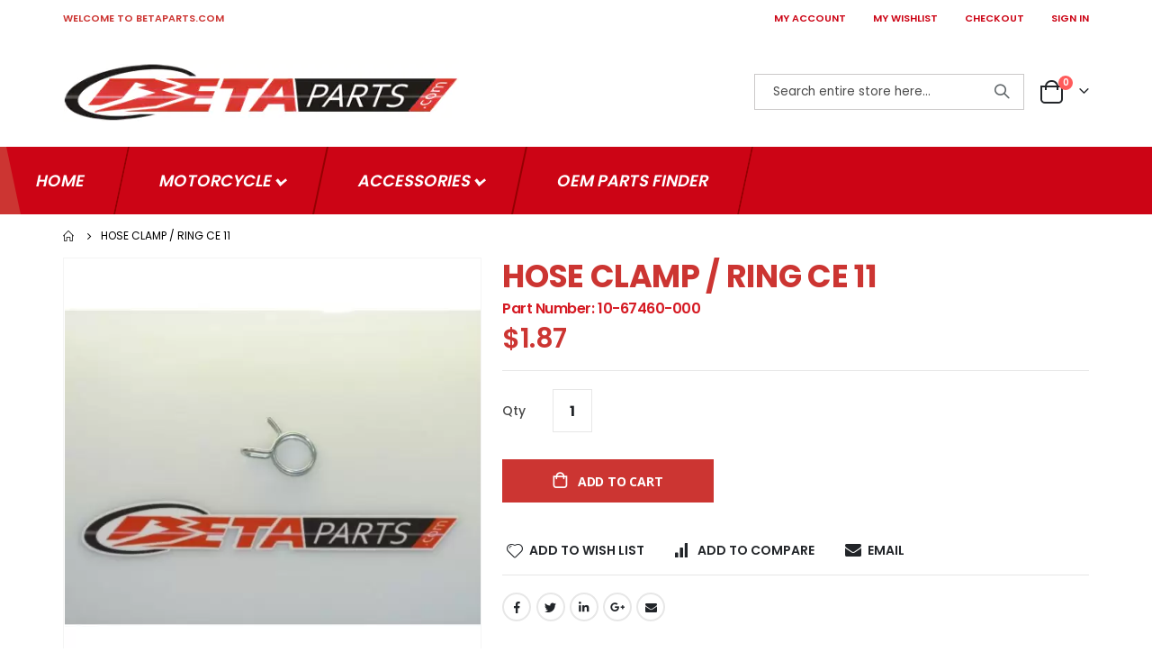

--- FILE ---
content_type: text/html; charset=UTF-8
request_url: https://betaparts.com/beta-hose-clamp-ring-ce-11-10-67460-000.html
body_size: 15936
content:
<!doctype html>
<html lang="en">
    <head prefix="og: http://ogp.me/ns# fb: http://ogp.me/ns/fb# product: http://ogp.me/ns/product#">
        <script>
    var BASE_URL = 'https\u003A\u002F\u002Fbetaparts.com\u002F';
    var require = {
        'baseUrl': 'https\u003A\u002F\u002Fbetaparts.com\u002Fstatic\u002Ffrontend\u002FSmartwave\u002Fporto\u002Fen_US'
    };</script>        <meta charset="utf-8"/>
<meta name="title" content="10-67460-000 HOSE CLAMP / RING CE 11"/>
<meta name="description" content="10-67460-000 HOSE CLAMP / RING CE 11"/>
<meta name="keywords" content="10-67460-000 HOSE CLAMP / RING CE 11"/>
<meta name="robots" content="INDEX,FOLLOW"/>
<meta name="viewport" content="width=device-width, initial-scale=1, maximum-scale=1.0, user-scalable=no"/>
<meta name="format-detection" content="telephone=no"/>
<title>10-67460-000 HOSE CLAMP / RING CE 11</title>
<link  rel="stylesheet" type="text/css"  media="all" href="https://betaparts.com/static/frontend/Smartwave/porto/en_US/mage/calendar.min.css" />
<link  rel="stylesheet" type="text/css"  media="all" href="https://betaparts.com/static/frontend/Smartwave/porto/en_US/BoostMyShop_AvailabilityStatus/css/style.min.css" />
<link  rel="stylesheet" type="text/css"  media="all" href="https://betaparts.com/static/frontend/Smartwave/porto/en_US/css/styles-m.min.css" />
<link  rel="stylesheet" type="text/css"  media="all" href="https://betaparts.com/static/frontend/Smartwave/porto/en_US/owl.carousel/assets/owl.carousel.min.css" />
<link  rel="stylesheet" type="text/css"  media="all" href="https://betaparts.com/static/frontend/Smartwave/porto/en_US/icon-fonts/css/porto-icons-codes.min.css" />
<link  rel="stylesheet" type="text/css"  media="all" href="https://betaparts.com/static/frontend/Smartwave/porto/en_US/simple-line-icons/css/simple-line-icons.min.css" />
<link  rel="stylesheet" type="text/css"  media="all" href="https://betaparts.com/static/frontend/Smartwave/porto/en_US/icon-fonts/css/animation.min.css" />
<link  rel="stylesheet" type="text/css"  media="all" href="https://betaparts.com/static/frontend/Smartwave/porto/en_US/font-awesome/css/font-awesome.min.css" />
<link  rel="stylesheet" type="text/css"  media="all" href="https://betaparts.com/static/frontend/Smartwave/porto/en_US/css/neocustom.min.css" />
<link  rel="stylesheet" type="text/css"  media="all" href="https://betaparts.com/static/frontend/Smartwave/porto/en_US/Betapart_Common/css/common.min.css" />
<link  rel="stylesheet" type="text/css"  media="all" href="https://betaparts.com/static/frontend/Smartwave/porto/en_US/Codedecorator_Password/css/password.min.css" />
<link  rel="stylesheet" type="text/css"  media="all" href="https://betaparts.com/static/frontend/Smartwave/porto/en_US/Mageplaza_Core/css/owl.carousel.min.css" />
<link  rel="stylesheet" type="text/css"  media="all" href="https://betaparts.com/static/frontend/Smartwave/porto/en_US/Mageplaza_Core/css/owl.theme.min.css" />
<link  rel="stylesheet" type="text/css"  media="all" href="https://betaparts.com/static/frontend/Smartwave/porto/en_US/Mageplaza_BannerSlider/css/animate.min.css" />
<link  rel="stylesheet" type="text/css"  media="all" href="https://betaparts.com/static/frontend/Smartwave/porto/en_US/Mageplaza_BannerSlider/css/style.min.css" />
<link  rel="stylesheet" type="text/css"  media="all" href="https://betaparts.com/static/frontend/Smartwave/porto/en_US/Meetanshi_Mobilelogin/css/intlTelInput.min.css" />
<link  rel="stylesheet" type="text/css"  media="all" href="https://betaparts.com/static/frontend/Smartwave/porto/en_US/Rootways_Megamenu/css/rootmenu.min.css" />
<link  rel="stylesheet" type="text/css"  media="all" href="https://betaparts.com/static/frontend/Smartwave/porto/en_US/mage/gallery/gallery.min.css" />
<link  rel="stylesheet" type="text/css"  media="screen and (min-width: 768px)" href="https://betaparts.com/static/frontend/Smartwave/porto/en_US/css/styles-l.min.css" />
<link  rel="stylesheet" type="text/css"  media="print" href="https://betaparts.com/static/frontend/Smartwave/porto/en_US/css/print.min.css" />
<script  type="text/javascript"  src="https://betaparts.com/static/frontend/Smartwave/porto/en_US/requirejs/require.min.js"></script>
<script  type="text/javascript"  src="https://betaparts.com/static/frontend/Smartwave/porto/en_US/requirejs-min-resolver.min.js"></script>
<script  type="text/javascript"  src="https://betaparts.com/static/frontend/Smartwave/porto/en_US/mage/requirejs/mixins.min.js"></script>
<script  type="text/javascript"  src="https://betaparts.com/static/frontend/Smartwave/porto/en_US/requirejs-config.min.js"></script>
<script  type="text/javascript"  src="https://betaparts.com/static/frontend/Smartwave/porto/en_US/js/neocustom.min.js"></script>
<script  type="text/javascript"  src="https://betaparts.com/static/frontend/Smartwave/porto/en_US/Codedecorator_Password/js/password.min.js"></script>
<script  type="text/javascript"  src="https://betaparts.com/static/frontend/Smartwave/porto/en_US/Rootways_Megamenu/js/rootmenu.min.js"></script>
<link  rel="stylesheet" type="text/css" href="//fonts.googleapis.com/css?family=Shadows+Into+Light" />
<link  rel="icon" type="image/x-icon" href="https://betaparts.com/media/favicon/default/favicon.ico" />
<link  rel="shortcut icon" type="image/x-icon" href="https://betaparts.com/media/favicon/default/favicon.ico" />
<!-- Google Tag Manager -->
<script>(function(w,d,s,l,i){w[l]=w[l]||[];w[l].push({'gtm.start':
new Date().getTime(),event:'gtm.js'});var f=d.getElementsByTagName(s)[0],
j=d.createElement(s),dl=l!='dataLayer'?'&l='+l:'';j.async=true;j.src=
'https://www.googletagmanager.com/gtm.js?id='+i+dl;f.parentNode.insertBefore(j,f);
})(window,document,'script','dataLayer','GTM-5R7VNMC');</script>
<!-- End Google Tag Manager -->	        <link rel="stylesheet" href='//fonts.googleapis.com/css?family=Poppins%3A300%2C300italic%2C400%2C400italic%2C600%2C600italic%2C700%2C700italic%2C800%2C800italic' type='text/css' />
<link href="//fonts.googleapis.com/css?family=Oswald:300,400,500,600,700" rel="stylesheet">
<link href="//fonts.googleapis.com/css?family=Poppins:200,300,400,500,600,700,800" rel="stylesheet">
<link rel="stylesheet" href="//fonts.googleapis.com/css?family=Open+Sans%3A300%2C300italic%2C400%2C400italic%2C600%2C600italic%2C700%2C700italic%2C800%2C800italic&amp;v1&amp;subset=latin%2Clatin-ext" type="text/css" media="screen"/>
    <link rel="stylesheet" type="text/css" media="all" href="https://betaparts.com/media/porto/web/bootstrap/css/bootstrap.min.css">
    <link rel="stylesheet" type="text/css" media="all" href="https://betaparts.com/media/porto/web/css/animate.css">
<link rel="stylesheet" type="text/css" media="all" href="https://betaparts.com/media/porto/web/css/header/type1.css">
<link rel="stylesheet" type="text/css" media="all" href="https://betaparts.com/media/porto/web/css/custom.css">
<link rel="stylesheet" type="text/css" media="all" href="https://betaparts.com/media/porto/configed_css/design_english.css">
<link rel="stylesheet" type="text/css" media="all" href="https://betaparts.com/media/porto/configed_css/settings_english.css">
<script type="text/javascript">
var redirect_cart = false;
var porto_config = {
    paths: {
        'parallax': 'js/jquery.parallax.min',
        'owlcarousel': 'owl.carousel/owl.carousel',
        'floatelement': 'js/jquery.floatelement'
    },
    shim: {
        'owlcarousel': {
          deps: ['jquery']
        },
        'owlcarousel_thumbs': {
          deps: ['jquery','owlcarousel']
        },
        'floatelement': {
          deps: ['jquery']
        }
    }
};

require.config(porto_config);
</script>
<script type="text/javascript">
require([
    'jquery'
], function ($) {
    var scrolled = false;
    $(window).scroll(function(){
        if($(window).width()>=992){
            if(160<$(window).scrollTop() && !scrolled){
                $('.page-header:not(.sticky-header)').css("height",$('.page-header:not(.sticky-header)').height()+'px');
                $('.page-header').addClass("sticky-header");
                scrolled = true;
                if($(".page-header").hasClass("type1") || $(".page-header").hasClass("type2") || $(".page-header").hasClass("type6")) {
                  $('.page-header .minicart-wrapper').after('<div class="minicart-place hide"></div>');
                  // var minicart = $('.page-header .minicart-wrapper').detach();
                  // $('.page-header .navigation').append(minicart);

                                  }
                            }126
            if(160>=$(window).scrollTop() && scrolled){
                $('.page-header.sticky-header').css("height",'auto');
                $('.page-header').removeClass("sticky-header");
                scrolled = false;
                if($(".page-header").hasClass("type1") || $(".page-header").hasClass("type2") || $(".page-header").hasClass("type6")) {
                  var minicart;
                  // minicart = $('.page-header .navigation .minicart-wrapper').detach();
                  // $('.minicart-place').after(minicart);
                  // $('.minicart-place').remove();
                  $('.page-header .minicart-wrapper-moved').addClass("minicart-wrapper").removeClass("minicart-wrapper-moved").removeClass("hide");

                                  }
            }
        }
        if($('body').hasClass('mobile-sticky')) {
            if($(window).width()<=991){
                if(130<$(window).scrollTop() && !scrolled){
                  $('.page-header:not(.sticky-header)').css("height",$('.page-header:not(.sticky-header)').height()+'px');
                  $('.page-header').addClass("sticky-header");
                  scrolled = true;
                }
                if(130>=$(window).scrollTop() && scrolled){
                  $('.page-header.sticky-header').css("height",'auto');
                  $('.page-header').removeClass("sticky-header");
                  scrolled = false;
                }
            }
        }
    });
    $(window).resize(function(){
      var b_w = $(window).width();
      if(b_w <= 991){
        if($('.page-header .navigation .minicart-wrapper').length > 0) {
          var minicart;
          // minicart = $('.page-header .navigation .minicart-wrapper').detach();
          // $('.minicart-place').after(minicart);
          // $('.minicart-place').remove();
          $('.page-header .minicart-wrapper-moved').addClass("minicart-wrapper").removeClass("minicart-wrapper-moved").removeClass("hide");
        }
      }
    });
});
</script>
<link rel="stylesheet" type="text/css" media="all" href="https://betaparts.com/media/rootways/megamenu/menu_english.css"><!-- BEGIN GOOGLE ANALYTICS CODE -->
<script type="text/x-magento-init">
{
    "*": {
        "Magento_GoogleAnalytics/js/google-analytics": {
            "isCookieRestrictionModeEnabled": 0,
            "currentWebsite": 1,
            "cookieName": "user_allowed_save_cookie",
            "ordersTrackingData": [],
            "pageTrackingData": {"optPageUrl":"","isAnonymizedIpActive":false,"accountId":"G-6SRN9WE62B"}        }
    }
}
</script>
<!-- END GOOGLE ANALYTICS CODE -->
    <script type="text/x-magento-init">
        {
            "*": {
                "Magento_PageCache/js/form-key-provider": {}
            }
        }
    </script>

<!--Custom Style-->

<meta property="og:type" content="product" />
<meta property="og:title"
      content="HOSE&#x20;CLAMP&#x20;&#x2F;&#x20;RING&#x20;CE&#x20;11" />
<meta property="og:image"
      content="https://betaparts.com/media/catalog/product/cache/17b6866e601c9c91683efd07c1ca0f68/1/0/10-67460-000.jpg" />
<meta property="og:description"
      content="" />
<meta property="og:url" content="https://betaparts.com/beta-hose-clamp-ring-ce-11-10-67460-000.html" />
    <meta property="product:price:amount" content="1.87"/>
    <meta property="product:price:currency"
      content="USD"/>
    </head>
    <body data-container="body"
          data-mage-init='{"loaderAjax": {}, "loader": { "icon": "https://betaparts.com/static/frontend/Smartwave/porto/en_US/images/loader-2.gif"}}'
        id="html-body" itemtype="http://schema.org/Product" itemscope="itemscope" class="catalog-product-view product-beta-hose-clamp-ring-ce-11-10-67460-000 layout-fullwidth wide mobile-sticky page-layout-1column">
        
<script type="text/x-magento-init">
    {
        "*": {
            "Magento_PageBuilder/js/widget-initializer": {
                "config": {"[data-content-type=\"slider\"][data-appearance=\"default\"]":{"Magento_PageBuilder\/js\/content-type\/slider\/appearance\/default\/widget":false},"[data-content-type=\"map\"]":{"Magento_PageBuilder\/js\/content-type\/map\/appearance\/default\/widget":false},"[data-content-type=\"row\"]":{"Magento_PageBuilder\/js\/content-type\/row\/appearance\/default\/widget":false},"[data-content-type=\"tabs\"]":{"Magento_PageBuilder\/js\/content-type\/tabs\/appearance\/default\/widget":false},"[data-content-type=\"slide\"]":{"Magento_PageBuilder\/js\/content-type\/slide\/appearance\/default\/widget":{"buttonSelector":".pagebuilder-slide-button","showOverlay":"hover","dataRole":"slide"}},"[data-content-type=\"banner\"]":{"Magento_PageBuilder\/js\/content-type\/banner\/appearance\/default\/widget":{"buttonSelector":".pagebuilder-banner-button","showOverlay":"hover","dataRole":"banner"}},"[data-content-type=\"buttons\"]":{"Magento_PageBuilder\/js\/content-type\/buttons\/appearance\/inline\/widget":false},"[data-content-type=\"products\"][data-appearance=\"carousel\"]":{"Magento_PageBuilder\/js\/content-type\/products\/appearance\/carousel\/widget":false}},
                "breakpoints": {"desktop":{"label":"Desktop","stage":true,"default":true,"class":"desktop-switcher","icon":"Magento_PageBuilder::css\/images\/switcher\/switcher-desktop.svg","conditions":{"min-width":"1024px"},"options":{"products":{"default":{"slidesToShow":"5"}}}},"tablet":{"conditions":{"max-width":"1024px","min-width":"768px"},"options":{"products":{"default":{"slidesToShow":"4"},"continuous":{"slidesToShow":"3"}}}},"mobile":{"label":"Mobile","stage":true,"class":"mobile-switcher","icon":"Magento_PageBuilder::css\/images\/switcher\/switcher-mobile.svg","media":"only screen and (max-width: 768px)","conditions":{"max-width":"768px","min-width":"640px"},"options":{"products":{"default":{"slidesToShow":"3"}}}},"mobile-small":{"conditions":{"max-width":"640px"},"options":{"products":{"default":{"slidesToShow":"2"},"continuous":{"slidesToShow":"1"}}}}}            }
        }
    }
</script>

<div class="cookie-status-message" id="cookie-status">
    The store will not work correctly in the case when cookies are disabled.</div>
<script type="text/x-magento-init">
    {
        "*": {
            "cookieStatus": {}
        }
    }
</script>

<script type="text/x-magento-init">
    {
        "*": {
            "mage/cookies": {
                "expires": null,
                "path": "\u002F",
                "domain": ".betaparts.com",
                "secure": false,
                "lifetime": "86400"
            }
        }
    }
</script>
    <noscript>
        <div class="message global noscript">
            <div class="content">
                <p>
                    <strong>JavaScript seems to be disabled in your browser.</strong>
                    <span>
                        For the best experience on our site, be sure to turn on Javascript in your browser.                    </span>
                </p>
            </div>
        </div>
    </noscript>

<script>
    window.cookiesConfig = window.cookiesConfig || {};
    window.cookiesConfig.secure = true;
</script><script>    require.config({
        map: {
            '*': {
                wysiwygAdapter: 'mage/adminhtml/wysiwyg/tiny_mce/tinymce4Adapter'
            }
        }
    });</script><script>
    require.config({
        paths: {
            googleMaps: 'https\u003A\u002F\u002Fmaps.googleapis.com\u002Fmaps\u002Fapi\u002Fjs\u003Fv\u003D3\u0026key\u003D'
        },
        config: {
            'Magento_PageBuilder/js/utils/map': {
                style: ''
            },
            'Magento_PageBuilder/js/content-type/map/preview': {
                apiKey: '',
                apiKeyErrorMessage: 'You\u0020must\u0020provide\u0020a\u0020valid\u0020\u003Ca\u0020href\u003D\u0027https\u003A\u002F\u002Fbetaparts.com\u002Fadminhtml\u002Fsystem_config\u002Fedit\u002Fsection\u002Fcms\u002F\u0023cms_pagebuilder\u0027\u0020target\u003D\u0027_blank\u0027\u003EGoogle\u0020Maps\u0020API\u0020key\u003C\u002Fa\u003E\u0020to\u0020use\u0020a\u0020map.'
            },
            'Magento_PageBuilder/js/form/element/map': {
                apiKey: '',
                apiKeyErrorMessage: 'You\u0020must\u0020provide\u0020a\u0020valid\u0020\u003Ca\u0020href\u003D\u0027https\u003A\u002F\u002Fbetaparts.com\u002Fadminhtml\u002Fsystem_config\u002Fedit\u002Fsection\u002Fcms\u002F\u0023cms_pagebuilder\u0027\u0020target\u003D\u0027_blank\u0027\u003EGoogle\u0020Maps\u0020API\u0020key\u003C\u002Fa\u003E\u0020to\u0020use\u0020a\u0020map.'
            },
        }
    });
</script>

<script>
    require.config({
        shim: {
            'Magento_PageBuilder/js/utils/map': {
                deps: ['googleMaps']
            }
        }
    });
</script>
<script type="text/javascript">
    require([
        'jquery'
    ], function ($) {
        $(document).ready(function () {
            if (!($("body").hasClass("product-type-default") || $("body").hasClass("product-type-carousel") || $("body").hasClass("product-type-fullwidth") || $("body").hasClass("product-type-grid") || $("body").hasClass("product-type-sticky-right") || $("body").hasClass("product-type-wide-grid"))) {
                                                            }
                        $(".box-tocart .actions").after('<div class="moved-add-to-links"></div>');
            $(".product-social-links > .product-addto-links").appendTo(".moved-add-to-links");
            $(".product-social-links > .action.mailto").appendTo(".product-addto-links");
                    });
    });
</script>
<div class="page-wrapper">    <header class="page-header type1">
                            <div class="main-panel-top">
                <div class="container">
                    <div class="main-panel-inner">
                        <div class="panel wrapper">
                            <div class="header-left">
                                <div class="panel header">
                                                                                                            <div class="welcome-to-betaparts">
                                        WELCOME TO BETAPARTS.COM                                    </div>
                                </div>
                            </div>
                            <div class="header-right">
                                <div class="panel header show-icon-tablet">
                                    <div class="top-links-icon">
                                        <a href="javascript:;">Links</a>
                                    </div>
                                    
                                    <div class="header-custom-menu">
                                        <span>
                                            <a href="https://betaparts.com/customer/account"
                                               class="My Account">MY ACCOUNT</a>
                                        </span>
                                    </div>
                                    <div class="header-custom-menu">
                                        <span>
                                            <a href="https://betaparts.com/wishlist">
                                                MY WISHLIST                                            </a>
                                        </span>
                                    </div>
                                    <div class="header-custom-menu">
                                        <span>
                                            <a href="https://betaparts.com/checkout">
                                                CHECKOUT                                            </a>
                                        </span>
                                    </div>
                                                                            <div class="header-custom-menu">
                                            <span>
                                                <a href="https://betaparts.com/customer/account/login">
                                                    SIGN IN                                                </a>
                                            </span>
                                        </div>
                                    

                                </div>
                                                            </div>
                        </div>
                    </div>
                </div>
            </div>
            <div class="header-main">
                <div class="header content header-row">
                    <div class="header-left">
                        <span data-action="toggle-nav"
                              class="action nav-toggle"><span>Toggle Nav</span></span>
                            <a class="logo" href="https://betaparts.com/" title="betaparts.com">
        
<picture>
            <source type="image/webp" srcset="https://betaparts.com/media/logo/stores/1/logo_1_.webp">
        <source type="image/png" srcset="https://betaparts.com/media/logo/stores/1/logo_1_.png">
    <img src="https://betaparts.com/media/logo/stores/1/logo_1_.png"
             alt="betaparts.com"
         loading="lazy" /></picture>
</a>


                    </div>
                    <!-- <div class="shipping-images">
                        <img src="media/wysiwyg/flatratelogo.png" alt="" />
                    </div>  -->
                    <div class="header-center">
                        <div class="search-area show-icon-tablet">
                            <a href="javascript:void(0);" class="search-toggle-icon"><span><i
                                            class="porto-icon-magnifier"></i></span></a>
                            <div class="block block-search">
    <div class="block block-content">
        <form class="form minisearch" id="search_mini_form" action="https://betaparts.com/catalogsearch/result/" method="get">
            <div class="field search">
                <div class="control">
                    <input id="search"
                         
                           type="text"
                           name="q"
                           value=""
                           placeholder="Search entire store here..."
                           class="input-text"
                           maxlength="128"
                           role="combobox"
                           aria-haspopup="false"
                           aria-autocomplete="both"
                           aria-expanded="false"
                           autocomplete="off"/>
                    <div id="search_autocomplete" class="search-autocomplete"></div>
                    <div class="nested">
    <a class="action advanced" href="https://betaparts.com/catalogsearch/advanced/" data-action="advanced-search">
        Advanced Search    </a>
</div>
        <script src="https://betaparts.com/media/mageplaza/search/english_0.js"></script>
    <script type="text/javascript">
    require([
        'jquery',
        'Magento_Catalog/js/price-utils',
        'mpDevbridgeAutocomplete'
    ], function ($, priceUtils) {
        "use strict";

        var baseUrl = 'https://betaparts.com/',
            baseImageUrl = 'https://betaparts.com/media/catalog/product/',
            priceFormat = {"pattern":"$%s","precision":2,"requiredPrecision":2,"decimalSymbol":".","groupSymbol":",","groupLength":3,"integerRequired":false},
            displayInfo = ["price","image","sku","description"];

        var categorySelect = $('#mpsearch-category'),
            searchInput = $('#search');
        if (categorySelect.length) {
            categorySelect.on('change', function () {
                searchInput.focus();

                if ($(this).val() === 0) {
                    $(this).removeAttr('name');
                } else {
                    $(this).attr('name', 'cat');
                }
            });
        }
        searchInput.devbridgeAutocomplete({
            lookup: mageplazaSearchProducts,
            lookupLimit: 10,
            maxHeight: 2000,
            minChars: 3,
            lookupFilter: function (suggestion, query, queryLowerCase) {
                if(suggestion.value){
                    query = query.toLowerCase();
                    query = query.replace(/[^a-z0-9\s]/gi, '').replace(/[_\s]/g, '-');
                    if(suggestion.value.indexOf(query)!==-1){
                         return suggestion.value;
                    }
                }
            },
            onSelect: function (suggestion) {
                window.location.href = correctProductUrl(suggestion.u);
            },
            formatResult: function (suggestion, currentValue) {
                var html = '<a href="' + correctProductUrl(suggestion.u) + '">';
                if ($.inArray('image', displayInfo) !== -1) {
                    html += '<div class="suggestion-left"><img class="img-responsive" src="' + correctProductUrl(suggestion.i, true) + '" alt="" /></div>';
                }
                html += '<div class="suggestion-right">';
                html += '<div class="product-line product-name">' + suggestion.name + '</div>';
                if ($.inArray('price', displayInfo) !== -1) {
                    html += '<div class="product-line product-price">Price: ' + priceUtils.formatPrice(suggestion.p, priceFormat) + '</div>';
                }
                html += '</div></a>';

                return html;
            },
    		onSearchComplete: function (query, suggestion) {
    			$('.autocomplete-suggestions').append("<div id='view_all'><a href='javascript:void(0)' id='search-view-all'>View all >></a></div>");
    			$('#search-view-all').on('click', function(){
    			   $('#search_mini_form').submit();
               });
    		}
        });

        function correctProductUrl(urlKey, isImage) {
            if (urlKey.search('http') !== -1) {
                return urlKey;
            }

            return ((typeof isImage !== 'undefined') ? baseImageUrl : baseUrl) + urlKey;
        }
    });
    </script>
                </div>
            </div>
            <div class="actions">
                <button type="submit"
                        title="Search"
                        class="action search">
                    <span>Search</span>
                </button>
            </div>
        </form>
    </div>
</div>
                        </div>
                    </div>
                    <div class="header-right">
                        <div class="header-contact">
                            <div class="custom-block"></div>                            <!--                            <a href="-->
                            <!--"-->
                            <!--                               class="my-account m-l-xs mr-1 mr-lg-2" title="My Account"><i-->
                            <!--                                        class="porto-icon-user-2"></i></a>-->
                            <!--                            <a href="-->
                            <!--"-->
                            <!--                               class="wishlist mr-1 mr-lg-2 pr-lg-1" title="Wishlist"><i-->
                            <!--                                        class="porto-icon-wishlist-2 1111111"></i></a>-->
                        </div>
                        
<div data-block="minicart" class="minicart-wrapper cart-design-2">
    <a class="action showcart" href="https://betaparts.com/checkout/cart/"
       data-bind="scope: 'minicart_content'">
       <i class="minicart-icon porto-icon-shopping-cart"></i>
        <span class="text">Cart</span>
        <span class="counter qty empty"
              data-bind="css: { empty: !!getCartParam('summary_count') == false }, blockLoader: isLoading">
            <span class="counter-number">
            <!-- ko if: getCartParam('summary_count') --><!-- ko text: getCartParam('summary_count') --><!-- /ko --><!-- /ko -->
            <!-- ko ifnot: getCartParam('summary_count') -->0<!-- /ko -->
            </span>
            <span class="counter-label">
                <!-- ko i18n: 'items' --><!-- /ko -->
            </span>
        </span>
    </a>
            <div class="block block-minicart empty"
             data-role="dropdownDialog"
             data-mage-init='{"dropdownDialog":{
                "appendTo":"[data-block=minicart]",
                "triggerTarget":".showcart",
                "timeout": "2000",
                "closeOnMouseLeave": false,
                "closeOnEscape": true,
                "triggerClass":"active",
                "parentClass":"active",
                "buttons":[]}}'>
            <div id="minicart-content-wrapper" data-bind="scope: 'minicart_content'">
                <!-- ko template: getTemplate() --><!-- /ko -->
            </div>
        </div>
        <script>
        window.checkout = {"shoppingCartUrl":"https:\/\/betaparts.com\/checkout\/cart\/","checkoutUrl":"https:\/\/betaparts.com\/checkout\/","updateItemQtyUrl":"https:\/\/betaparts.com\/checkout\/sidebar\/updateItemQty\/","removeItemUrl":"https:\/\/betaparts.com\/checkout\/sidebar\/removeItem\/","imageTemplate":"Magento_Catalog\/product\/image_with_borders","baseUrl":"https:\/\/betaparts.com\/","minicartMaxItemsVisible":5,"websiteId":"1","maxItemsToDisplay":10,"storeId":"1","storeGroupId":"1","customerLoginUrl":"https:\/\/betaparts.com\/customer\/account\/login\/referer\/aHR0cHM6Ly9iZXRhcGFydHMuY29tL2JldGEtaG9zZS1jbGFtcC1yaW5nLWNlLTExLTEwLTY3NDYwLTAwMC5odG1s\/","isRedirectRequired":false,"autocomplete":"off","captcha":{"user_login":{"isCaseSensitive":true,"imageHeight":50,"imageSrc":"","refreshUrl":"https:\/\/betaparts.com\/captcha\/refresh\/","isRequired":false,"timestamp":1768744592}}};
    </script>
    <script type="text/x-magento-init">
    {
        "[data-block='minicart']": {
            "Magento_Ui/js/core/app": {"components":{"minicart_content":{"children":{"subtotal.container":{"children":{"subtotal":{"children":{"subtotal.totals":{"config":{"display_cart_subtotal_incl_tax":0,"display_cart_subtotal_excl_tax":1,"template":"Magento_Tax\/checkout\/minicart\/subtotal\/totals"},"children":{"subtotal.totals.msrp":{"component":"Magento_Msrp\/js\/view\/checkout\/minicart\/subtotal\/totals","config":{"displayArea":"minicart-subtotal-hidden","template":"Magento_Msrp\/checkout\/minicart\/subtotal\/totals"}}},"component":"Magento_Tax\/js\/view\/checkout\/minicart\/subtotal\/totals"}},"component":"uiComponent","config":{"template":"Magento_Checkout\/minicart\/subtotal"}}},"component":"uiComponent","config":{"displayArea":"subtotalContainer"}},"item.renderer":{"component":"Magento_Checkout\/js\/view\/cart-item-renderer","config":{"displayArea":"defaultRenderer","template":"Magento_Checkout\/minicart\/item\/default"},"children":{"item.image":{"component":"Magento_Catalog\/js\/view\/image","config":{"template":"Magento_Catalog\/product\/image","displayArea":"itemImage"}},"checkout.cart.item.price.sidebar":{"component":"uiComponent","config":{"template":"Magento_Checkout\/minicart\/item\/price","displayArea":"priceSidebar"}}}},"extra_info":{"component":"uiComponent","config":{"displayArea":"extraInfo"}},"promotion":{"component":"uiComponent","config":{"displayArea":"promotion"}}},"config":{"itemRenderer":{"default":"defaultRenderer","simple":"defaultRenderer","virtual":"defaultRenderer"},"template":"Magento_Checkout\/minicart\/content"},"component":"Magento_Checkout\/js\/view\/minicart"}},"types":[]}        },
        "*": {
            "Magento_Ui/js/block-loader": "https://betaparts.com/static/frontend/Smartwave/porto/en_US/images/loader-1.gif"
        }
    }
    </script>
</div>

<script type="text/javascript">

require([
    'jquery',
    'Magento_Customer/js/customer-data'
    ], function ($, customerData) {

    $(window).on("load", function (){
        var sections = ['cart'];
        //customerData.invalidate(sections);
        customerData.reload(sections, true);
    })
});
</script>
                    </div>
                </div>
            </div>
                <div class="sections nav-sections">
                <div class="section-items nav-sections-items"
             data-mage-init='{"tabs":{"openedState":"active"}}'>
                                            <div class="section-item-title nav-sections-item-title"
                     data-role="collapsible">
                    <a class="nav-sections-item-switch"
                       data-toggle="switch" href="#store.menu">
                        Menu                    </a>
                </div>
                <div class="section-item-content nav-sections-item-content"
                     id="store.menu"
                     data-role="content">
                                <div class="page-main">
            <span class="rw-navclose"></span>
        <nav class="rootmenu" data-action="navigation">
            <ul id="rw-menutop" class="mobile-sub rootmenu-list">
                                    <li><a  href="https://betaparts.com/" title="Home" ><span class="fa fa-home homeicon"></span><em>Home</em></a></li>
                                    <li class="nav-1 category-item">
                       <a class="has-sub-cat" href="https://betaparts.com/motorcycle.html">
                            Motorcycle                                                   </a>
                        <div class="megamenu fullmenu clearfix linksmenu"><div class=""><div class="root-col-1 clearfix"><div class="root-sub-col-12 clearfix"><ul class="root-col-4 clearfix level2-popup"><li class="nav-1-1 category-item"><a href=https://betaparts.com/motorcycle/2025-models.html><span class="cat-arrow"></span><span class="level2-name sub-cat-name">2025 Models</span></a></li><li class="nav-1-2 category-item"><a href=https://betaparts.com/motorcycle/2024-models.html><span class="cat-arrow"></span><span class="level2-name sub-cat-name">2024 Models</span></a></li><li class="nav-1-3 category-item"><a href=https://betaparts.com/motorcycle/2023-models.html><span class="cat-arrow"></span><span class="level2-name sub-cat-name">2023 Models</span></a></li><li class="nav-1-4 category-item"><a href=https://betaparts.com/motorcycle/2022-models.html><span class="cat-arrow"></span><span class="level2-name sub-cat-name">2022 Models</span></a></li></ul><ul class="root-col-4 clearfix level2-popup"><li class="nav-1-5 category-item"><a href=https://betaparts.com/motorcycle/2021-models.html><span class="cat-arrow"></span><span class="level2-name sub-cat-name">2021 Models</span></a></li><li class="nav-1-6 category-item"><a href=https://betaparts.com/motorcycle/2020-models.html><span class="cat-arrow"></span><span class="level2-name sub-cat-name">2020 Models</span></a></li><li class="nav-1-7 category-item"><a href=https://betaparts.com/motorcycle/2019-models.html><span class="cat-arrow"></span><span class="level2-name sub-cat-name">2019 Models</span></a></li><li class="nav-1-8 category-item"><a href=https://betaparts.com/motorcycle/2018-models.html><span class="cat-arrow"></span><span class="level2-name sub-cat-name">2018 Models</span></a></li></ul><ul class="root-col-4 clearfix level2-popup"><li class="nav-1-9 category-item"><a href=https://betaparts.com/motorcycle/2017-models.html><span class="cat-arrow"></span><span class="level2-name sub-cat-name">2017 Models</span></a></li><li class="nav-1-10 category-item"><a href=https://betaparts.com/motorcycle/2016-models.html><span class="cat-arrow"></span><span class="level2-name sub-cat-name">2016 Models</span></a></li><li class="nav-1-11 category-item"><a href=https://betaparts.com/motorcycle/2015-models.html><span class="cat-arrow"></span><span class="level2-name sub-cat-name">2015 Models</span></a></li><li class="nav-1-12 category-item"><a href=https://betaparts.com/motorcycle/2014-models.html><span class="cat-arrow"></span><span class="level2-name sub-cat-name">2014 Models</span></a></li></ul><ul class="root-col-4 clearfix level2-popup"><li class="nav-1-13 category-item"><a href=https://betaparts.com/motorcycle/2013-models.html><span class="cat-arrow"></span><span class="level2-name sub-cat-name">2013 Models</span></a></li><li class="nav-1-14 category-item"><a href=https://betaparts.com/motorcycle/2012-models.html><span class="cat-arrow"></span><span class="level2-name sub-cat-name">2012 Models</span></a></li><li class="nav-1-15 category-item"><a href=https://betaparts.com/motorcycle/2011-models.html><span class="cat-arrow"></span><span class="level2-name sub-cat-name">2011 Models</span></a></li><li class="nav-1-16 category-item"><a href=https://betaparts.com/motorcycle/2010-models.html><span class="cat-arrow"></span><span class="level2-name sub-cat-name">2010 Models</span></a></li></ul></div></div></div></div>                    </li>
                                                        <li class="nav-2 category-item">
                       <a class="has-sub-cat" href="https://betaparts.com/accessories.html">
                            Accessories                                                   </a>
                        <div class="megamenu fullmenu clearfix linksmenu"><div class=""><div class="root-col-1 clearfix"><div class="root-sub-col-12 clearfix"><ul class="root-col-4 clearfix level2-popup"><li class="nav-2-1 category-item"><a href=https://betaparts.com/accessories/apparel.html><span class="cat-arrow"></span><span class="level2-name sub-cat-name">Apparel</span></a></li><li class="nav-2-2 category-item"><a href=https://betaparts.com/accessories/2-stroke-rr.html><span class="cat-arrow"></span><span class="level2-name sub-cat-name">2-Stroke RR</span><span class="cat-arrow"></span></a><span class="rootmenu-click"><i class="rootmenu-arrow"></i></span><ul class="level3-popup"><li class="nav-2-2-1 category-item"><a href=https://betaparts.com/accessories/2-stroke-rr/body-protection-2-stroke-rr.html><span class="level3-name sub-cat-name">Body & Protection</span></a></li><li class="nav-2-2-2 category-item"><a href=https://betaparts.com/accessories/2-stroke-rr/control-rr-2-stroke.html><span class="level3-name sub-cat-name">Controls</span></a></li><li class="nav-2-2-3 category-item"><a href=https://betaparts.com/accessories/2-stroke-rr/2-stroke-rr-engine-exhaust.html><span class="level3-name sub-cat-name">Engine & Exhaust</span></a></li><li class="nav-2-2-4 category-item"><a href=https://betaparts.com/accessories/2-stroke-rr/drive-2-stroke-rr.html><span class="level3-name sub-cat-name">Drive</span></a></li><li class="nav-2-2-5 category-item"><a href=https://betaparts.com/accessories/2-stroke-rr/suspension-2-stroke-rr.html><span class="level3-name sub-cat-name">Suspension</span></a></li><li class="nav-2-2-6 category-item"><a href=https://betaparts.com/accessories/2-stroke-rr/wheels-2-stroke-rr.html><span class="level3-name sub-cat-name">Wheels</span></a></li></ul></li></ul><ul class="root-col-4 clearfix level2-popup"><li class="nav-2-3 category-item"><a href=https://betaparts.com/accessories/bling.html><span class="cat-arrow"></span><span class="level2-name sub-cat-name">Bling</span></a></li><li class="nav-2-4 category-item"><a href=https://betaparts.com/accessories/4-stroke-rr-rs-rr-s.html><span class="cat-arrow"></span><span class="level2-name sub-cat-name">4-Stroke RR/RS/RR-S</span><span class="cat-arrow"></span></a><span class="rootmenu-click"><i class="rootmenu-arrow"></i></span><ul class="level3-popup"><li class="nav-2-4-1 category-item"><a href=https://betaparts.com/accessories/4-stroke-rr-rs-rr-s/body-protection-4-stroke-rr-rs-rr-s.html><span class="level3-name sub-cat-name">Body & Protection</span></a></li><li class="nav-2-4-2 category-item"><a href=https://betaparts.com/accessories/4-stroke-rr-rs-rr-s/controls-4-stroke-rr-rs-rr-s.html><span class="level3-name sub-cat-name">Controls</span></a></li><li class="nav-2-4-3 category-item"><a href=https://betaparts.com/accessories/4-stroke-rr-rs-rr-s/engine-exhaust-4-stroke-rr-rs-rr-s.html><span class="level3-name sub-cat-name">Engine & Exhaust</span></a></li><li class="nav-2-4-4 category-item"><a href=https://betaparts.com/accessories/4-stroke-rr-rs-rr-s/drive-4-stroke-rr-rs-rr-s.html><span class="level3-name sub-cat-name">Drive</span></a></li><li class="nav-2-4-5 category-item"><a href=https://betaparts.com/accessories/4-stroke-rr-rs-rr-s/suspension-4-stroke-rr-rs-rr-s.html><span class="level3-name sub-cat-name">Suspension</span></a></li><li class="nav-2-4-6 category-item"><a href=https://betaparts.com/accessories/4-stroke-rr-rs-rr-s/wheels-4-stroke-rr-rs-rr-s.html><span class="level3-name sub-cat-name">Wheels</span></a></li></ul></li></ul><ul class="root-col-4 clearfix level2-popup"><li class="nav-2-5 category-item"><a href=https://betaparts.com/accessories/swag.html><span class="cat-arrow"></span><span class="level2-name sub-cat-name">Swag</span></a></li><li class="nav-2-6 category-item"><a href=https://betaparts.com/accessories/x-trainer.html><span class="cat-arrow"></span><span class="level2-name sub-cat-name">X-Trainer</span><span class="cat-arrow"></span></a><span class="rootmenu-click"><i class="rootmenu-arrow"></i></span><ul class="level3-popup"><li class="nav-2-6-1 category-item"><a href=https://betaparts.com/accessories/x-trainer/body-protection-x-trainer.html><span class="level3-name sub-cat-name">Body & Protection</span></a></li><li class="nav-2-6-2 category-item"><a href=https://betaparts.com/accessories/x-trainer/controls-x-trainer.html><span class="level3-name sub-cat-name">Controls</span></a></li><li class="nav-2-6-3 category-item"><a href=https://betaparts.com/accessories/x-trainer/engine-exhaust-x-trainer.html><span class="level3-name sub-cat-name">Engine & Exhaust</span></a></li><li class="nav-2-6-4 category-item"><a href=https://betaparts.com/accessories/x-trainer/drive-x-trainer.html><span class="level3-name sub-cat-name">Drive</span></a></li><li class="nav-2-6-5 category-item"><a href=https://betaparts.com/accessories/x-trainer/suspension-x-trainer.html><span class="level3-name sub-cat-name">Suspension</span></a></li><li class="nav-2-6-6 category-item"><a href=https://betaparts.com/accessories/x-trainer/wheels-x-trainer.html><span class="level3-name sub-cat-name">Wheels</span></a></li></ul></li></ul><ul class="root-col-4 clearfix level2-popup"><li class="nav-2-7 category-item"><a href=https://betaparts.com/accessories/tools.html><span class="cat-arrow"></span><span class="level2-name sub-cat-name">Tools & Fasteners</span></a></li><li class="nav-2-8 category-item"><a href=https://betaparts.com/accessories/beta-2-stroke-rx-motorcycle.html><span class="cat-arrow"></span><span class="level2-name sub-cat-name">2-Stroke RX</span><span class="cat-arrow"></span></a><span class="rootmenu-click"><i class="rootmenu-arrow"></i></span><ul class="level3-popup"><li class="nav-2-8-1 category-item"><a href=https://betaparts.com/accessories/beta-2-stroke-rx-motorcycle/beta-rx-2-stroke-body-and-protection-accessories.html><span class="level3-name sub-cat-name">Body & Protection</span></a></li><li class="nav-2-8-2 category-item"><a href=https://betaparts.com/accessories/beta-2-stroke-rx-motorcycle/beta-controls-rx-2-stroke-motorcycle.html><span class="level3-name sub-cat-name">Controls</span></a></li><li class="nav-2-8-3 category-item"><a href=https://betaparts.com/accessories/beta-2-stroke-rx-motorcycle/beta-rx-2-stroke-engine-and-exhaust-parts-and-accessories.html><span class="level3-name sub-cat-name">Engine & Exhaust</span></a></li><li class="nav-2-8-4 category-item"><a href=https://betaparts.com/accessories/beta-2-stroke-rx-motorcycle/beta-motorcycle-rx-2-stroke-drive-parts-and-accessories.html><span class="level3-name sub-cat-name">Drive</span></a></li><li class="nav-2-8-5 category-item"><a href=https://betaparts.com/accessories/beta-2-stroke-rx-motorcycle/beta-suspension-rx-2-stroke.html><span class="level3-name sub-cat-name">Suspension</span></a></li><li class="nav-2-8-6 category-item"><a href=https://betaparts.com/accessories/beta-2-stroke-rx-motorcycle/beta-rx-2-stroke-wheels.html><span class="level3-name sub-cat-name">wheels</span></a></li></ul></li></ul></div></div></div></div>                    </li>
                                    
                <li class="custom-menus"><a href="https://betaparts.com/partfinder">OEM Parts Finder</a></li>
                
                                
                                
                            </ul>
                    </nav>
            </div>
                    </div>
                                            <div class="section-item-title nav-sections-item-title"
                     data-role="collapsible">
                    <a class="nav-sections-item-switch"
                       data-toggle="switch" href="#store.links">
                        Account                    </a>
                </div>
                <div class="section-item-content nav-sections-item-content"
                     id="store.links"
                     data-role="content">
                    <!-- Account links -->                </div>
                                    </div>
    </div>
            </header>
    <div class="breadcrumbs"></div>
<script type="text/x-magento-init">
    {
        ".breadcrumbs": {
            "breadcrumbs": {"categoryUrlSuffix":".html","useCategoryPathInUrl":0,"product":"HOSE CLAMP \/ RING CE 11"}        }
    }
</script>
<main id="maincontent" class="page-main"><a name="contentarea" href="#" id="contentarea" tabindex="-1"></a>
<div class="page messages"><div data-placeholder="messages"></div>
<div data-bind="scope: 'messages'">
    <!-- ko if: cookieMessages && cookieMessages.length > 0 -->
    <div aria-atomic="true" role="alert" data-bind="foreach: { data: cookieMessages, as: 'message' }" class="messages">
        <div data-bind="attr: {
            class: 'message-' + message.type + ' ' + message.type + ' message',
            'data-ui-id': 'message-' + message.type
        }">
            <div data-bind="html: $parent.prepareMessageForHtml(message.text)"></div>
        </div>
    </div>
    <!-- /ko -->

    <!-- ko if: messages().messages && messages().messages.length > 0 -->
    <div aria-atomic="true" role="alert" class="messages" data-bind="foreach: {
        data: messages().messages, as: 'message'
    }">
        <div data-bind="attr: {
            class: 'message-' + message.type + ' ' + message.type + ' message',
            'data-ui-id': 'message-' + message.type
        }">
            <div data-bind="html: $parent.prepareMessageForHtml(message.text)"></div>
        </div>
    </div>
    <!-- /ko -->
</div>
<script type="text/x-magento-init">
    {
        "*": {
            "Magento_Ui/js/core/app": {
                "components": {
                        "messages": {
                            "component": "Magento_Theme/js/view/messages"
                        }
                    }
                }
            }
    }
</script>
</div><div class="columns"><div class="column main"><div class="product media"><a name="contentarea" href="#" id="gallery-prev-area" tabindex="-1"></a>
<div class="action-skip-wrapper"><a class="action skip gallery-next-area"
   href="#gallery-next-area">
    <span>
        Skip to the end of the images gallery    </span>
</a>
</div>

<div class="gallery-placeholder _block-content-loading" data-gallery-role="gallery-placeholder">
    
<picture class="gallery-placeholder__image">
            <source type="image/webp" srcset="https://betaparts.com/media/catalog/product/cache/c08b0e87ac2531dbe7d13c05d83f3f6e/1/0/10-67460-000.webp">
        <source type="image/jpg" srcset="https://betaparts.com/media/catalog/product/cache/c08b0e87ac2531dbe7d13c05d83f3f6e/1/0/10-67460-000.jpg">
    <img
        alt="main product photo"
        class="gallery-placeholder__image"
        src="https://betaparts.com/media/catalog/product/cache/c08b0e87ac2531dbe7d13c05d83f3f6e/1/0/10-67460-000.jpg"
     loading="lazy" /></picture>
</div>

<script type="text/x-magento-init">
    {
        "[data-gallery-role=gallery-placeholder]": {
            "mage/gallery/gallery": {
                "mixins":["magnifier/magnify"],
                "magnifierOpts": {"fullscreenzoom":"5","top":"","left":"","width":"","height":"","eventType":"hover","enabled":false},
                "data": [{"thumb":"https:\/\/betaparts.com\/media\/catalog\/product\/cache\/67667dce83f933707e5fb575a7c55b13\/1\/0\/10-67460-000.jpg","img":"https:\/\/betaparts.com\/media\/catalog\/product\/cache\/c08b0e87ac2531dbe7d13c05d83f3f6e\/1\/0\/10-67460-000.jpg","full":"https:\/\/betaparts.com\/media\/catalog\/product\/cache\/1181df55e4ca56375ad7b0af2e89cedf\/1\/0\/10-67460-000.jpg","caption":"10-67460-000","position":"1","isMain":true,"type":"image","videoUrl":null,"thumb_webp":"https:\/\/betaparts.com\/media\/catalog\/product\/cache\/67667dce83f933707e5fb575a7c55b13\/1\/0\/10-67460-000.webp","img_webp":"https:\/\/betaparts.com\/media\/catalog\/product\/cache\/c08b0e87ac2531dbe7d13c05d83f3f6e\/1\/0\/10-67460-000.webp","full_webp":"https:\/\/betaparts.com\/media\/catalog\/product\/cache\/1181df55e4ca56375ad7b0af2e89cedf\/1\/0\/10-67460-000.webp"}],
                "options": {"nav":"thumbs","loop":true,"keyboard":true,"arrows":true,"allowfullscreen":true,"showCaption":false,"width":600,"thumbwidth":120,"thumbheight":120,"height":600,"transitionduration":500,"transition":"slide","navarrows":true,"navtype":"slides","navdir":"horizontal","thumbmargin":8},
                "fullscreen": {"nav":"thumbs","loop":true,"navdir":"horizontal","navarrows":false,"navtype":"slides","arrows":false,"showCaption":false,"transitionduration":500,"transition":"dissolve","keyboard":true},
                 "breakpoints": {"mobile":{"conditions":{"max-width":"991px"},"options":{"options":{"nav":"thumbs","navdir":"horizontal"}}}}            }
        }
    }
</script>
<script type="text/x-magento-init">
    {
        "[data-gallery-role=gallery-placeholder]": {
            "Magento_ProductVideo/js/fotorama-add-video-events": {
                "videoData": [{"mediaType":"image","videoUrl":null,"isBase":true}],
                "videoSettings": [{"playIfBase":"0","showRelated":"0","videoAutoRestart":"0"}],
                "optionsVideoData": []            }
        }
    }
</script>
<div class="action-skip-wrapper"><a class="action skip gallery-prev-area"
   href="#gallery-prev-area">
    <span>
        Skip to the beginning of the images gallery    </span>
</a>
</div><a name="contentarea" href="#" id="gallery-next-area" tabindex="-1"></a>
</div><div class="product-info-main"><div class="page-title-wrapper&#x20;product">
    <h1 class="page-title"
                >
        <span class="base" data-ui-id="page-title-wrapper" itemprop="name">HOSE CLAMP / RING CE 11</span>    </h1>
    </div>
<div class="product-info-price"><div class="part-number-price">    <span class="price-container part-number">
                Part Number: 10-67460-000                </span>
    <div class="price-box price-final_price" data-role="priceBox" data-product-id="4086" data-price-box="product-id-4086">
    

<span class="price-container price-final_price&#x20;tax&#x20;weee"
         itemprop="offers" itemscope itemtype="http://schema.org/Offer">
        <span  id="product-price-4086"                data-price-amount="1.87"
        data-price-type="finalPrice"
        class="price-wrapper "
    ><span class="price">$1.87</span></span>
                <meta itemprop="price" content="1.87" />
        <meta itemprop="priceCurrency" content="USD" />
    </span>

</div></div></div>


<div class="product-add-form">
    <form data-product-sku="10-67460-000"
          action="https://betaparts.com/checkout/cart/add/uenc/aHR0cHM6Ly9iZXRhcGFydHMuY29tL2JldGEtaG9zZS1jbGFtcC1yaW5nLWNlLTExLTEwLTY3NDYwLTAwMC5odG1s/product/4086/" method="post"
          id="product_addtocart_form">
        <input type="hidden" name="product" value="4086" />
        <input type="hidden" name="selected_configurable_option" value="" />
        <input type="hidden" name="related_product" id="related-products-field" value="" />
        <input type="hidden" name="item"  value="4086" />
        <input name="form_key" type="hidden" value="rcpSIyUL58YYk3yg" />                            
    
    <div class="box-tocart">
        <div class="fieldset">
                                        <div class="field qty">
                    <label class="label" for="qty"><span>Qty</span></label>
                    <div class="control">
                        <input type="number"
                               name="qty"
                               id="qty"
                               maxlength="12"
                               value="1"
                               title="Qty" class="input-text qty"
                               data-validate="{&quot;required-number&quot;:true,&quot;validate-item-quantity&quot;:{&quot;minAllowed&quot;:0}}"
                        />
                    </div>
                </div>
                        <div class="actions">

                    <button type="submit"
                            title="Add to Cart"
                            class="action primary tocart"
                            id="product-addtocart-button">
                        <span>Add to Cart</span>
                    </button>

                <input type="hidden" name="is-contact" id="is-contact" value=""/>
                
<div id="instant-purchase" data-bind="scope:'instant-purchase'">
    <!-- ko template: getTemplate() --><!-- /ko -->
</div>
<script type="text/x-magento-init">
    {
        "#instant-purchase": {
            "Magento_Ui/js/core/app": {"components":{"instant-purchase":{"component":"Magento_InstantPurchase\/js\/view\/instant-purchase","config":{"template":"Magento_InstantPurchase\/instant-purchase","buttonText":"Instant Purchase","purchaseUrl":"https:\/\/betaparts.com\/instantpurchase\/button\/placeOrder\/"}}}}        }
    }
</script>
            </div>
                    </div>
    </div>

<script type="text/x-magento-init">
    {
        "#product_addtocart_form": {
            "Magento_Catalog/product/view/validation": {
                "radioCheckboxClosest": ".nested"
            }
        }
    }




</script>
    <script type="text/x-magento-init">
    {
        "#product_addtocart_form": {
            "catalogAddToCart": {
                "bindSubmit": false
            }
        }
    }




    </script>

<script>
    require([
        'jquery'
    ], function ($) {
        $(document).ready(function () {
            if ($('#is-contact').val() == 1) {
                setTimeout(triggerContact, 1000);
            }
            $('.mxpart-contact-us').click(function () {
                triggerContact();
            });
        });

        function triggerContact() {
            $('.detailed .items .item').each(function () {
                var id = jQuery(this).attr('id');
                if (id == 'tab-label-product.info.contact') {
                    $(this).click();
                    $("html, body").animate({scrollTop: $(".detailed .items").offset().top}, 800);
                }
            });
        }
    });
</script>

        
                    </form>
</div>

<script type="text/x-magento-init">
    {
        "[data-role=priceBox][data-price-box=product-id-4086]": {
            "priceBox": {
                "priceConfig":  {"productId":"4086","priceFormat":{"pattern":"$%s","precision":2,"requiredPrecision":2,"decimalSymbol":".","groupSymbol":",","groupLength":3,"integerRequired":false},"tierPrices":[]}            }
        }
    }
</script>
<div class="product-social-links"><div class="product-share">
    <div class="share-links">
        <a href="https://www.facebook.com/sharer.php?u=https://betaparts.com/beta-hose-clamp-ring-ce-11-10-67460-000.html" target="_blank"
           rel="nofollow" data-tooltip="" data-placement="bottom" title="" class="share-facebook"
           data-original-title="Facebook">Facebook</a>
        <a href="https://twitter.com/intent/tweet?text=HOSE CLAMP / RING CE 11&amp;url=https://betaparts.com/beta-hose-clamp-ring-ce-11-10-67460-000.html"
           target="_blank" rel="nofollow" data-tooltip="" data-placement="bottom" title="" class="share-twitter"
           data-original-title="Twitter">Twitter</a>
        <a href="https://www.linkedin.com/shareArticle?mini=true&amp;url=https://betaparts.com/beta-hose-clamp-ring-ce-11-10-67460-000.html&amp;title=HOSE CLAMP / RING CE 11"
           target="_blank" rel="nofollow" data-tooltip="" data-placement="bottom" title="" class="share-linkedin"
           data-original-title="LinkedIn">LinkedIn</a>
        <a href="https://plus.google.com/share?url=https://betaparts.com/beta-hose-clamp-ring-ce-11-10-67460-000.html" target="_blank"
           rel="nofollow" data-tooltip="" data-placement="bottom" title="" class="share-googleplus"
           data-original-title="Google +">Google +</a>
        <a href="mailto:?subject=Black+Jacket&amp;body=https://betaparts.com/beta-hose-clamp-ring-ce-11-10-67460-000.html" target="_blank"
           rel="nofollow" data-tooltip="" data-placement="bottom" title="" class="share-email"
           data-original-title="Email">Email</a>
    </div>
</div>
    <div class="product-addto-links" data-role="add-to-links">


        
            <a href="#"
               class="action towishlist actions-secondary"
               title="Add to Wish List"
               aria-label="Add to Wish List"
               data-post='{"action":"https:\/\/betaparts.com\/wishlist\/index\/add\/","data":{"product":4086,"uenc":"aHR0cHM6Ly9iZXRhcGFydHMuY29tL2JldGEtaG9zZS1jbGFtcC1yaW5nLWNlLTExLTEwLTY3NDYwLTAwMC5odG1s"}}'
               data-action="add-to-wishlist"
               role="button">
                <span>Add to Wish List</span>
            </a>


                    <a href="#"
               class="action tocompare actions-secondary"
               title="Add to Compare"
               aria-label="Add to Compare"
               data-post='{"action":"https:\/\/betaparts.com\/catalog\/product_compare\/add\/","data":{"product":"4086","uenc":"aHR0cHM6Ly9iZXRhcGFydHMuY29tL2JldGEtaG9zZS1jbGFtcC1yaW5nLWNlLTExLTEwLTY3NDYwLTAwMC5odG1s"}}'
               role="button">
                <span>Add to Compare</span>
            </a>
        

    </div>

<script type="text/x-magento-init">
    {
        "body": {
            "addToWishlist": {"productType":"simple"}        }
    }






</script>
    <a href="https://betaparts.com/sendfriend/product/send/id/4086/"
       class="action mailto friend"><span>Email</span></a>
</div></div><div class="clearer"></div>    <div class="product info detailed">
                <div class="product data items" data-mage-init='{"tabs":{"openedState":"active"}}'>
                                                            <div class="data item title"
                     data-role="collapsible" id="tab-label-description">
                    <a class="data switch"
                       tabindex="-1"
                       data-toggle="trigger"
                       href="#description"
                       id="tab-label-description-title">
                        Details                    </a>
                </div>
                <div class="data item content"
                     aria-labelledby="tab-label-description-title" id="description" data-role="content">
                    
    <div class="product attribute description">

                    
            <table class="detail-table">
                <tbody>
                
                <tr>
                    <td class="left">Part Number:</td>
                    <td>10-67460-000</td>
                </tr>

                
                </tbody>
            </table>

            </div>
                </div>
                    </div>
    </div>
<input name="form_key" type="hidden" value="rcpSIyUL58YYk3yg" /><div id="authenticationPopup" data-bind="scope:'authenticationPopup', style: {display: 'none'}">
        <script>window.authenticationPopup = {"autocomplete":"off","customerRegisterUrl":"https:\/\/betaparts.com\/customer\/account\/create\/","customerForgotPasswordUrl":"https:\/\/betaparts.com\/customer\/account\/forgotpassword\/","baseUrl":"https:\/\/betaparts.com\/"}</script>    <!-- ko template: getTemplate() --><!-- /ko -->
    <script type="text/x-magento-init">
        {
            "#authenticationPopup": {
                "Magento_Ui/js/core/app": {"components":{"authenticationPopup":{"component":"Magento_Customer\/js\/view\/authentication-popup","children":{"messages":{"component":"Magento_Ui\/js\/view\/messages","displayArea":"messages"},"captcha":{"component":"Magento_Captcha\/js\/view\/checkout\/loginCaptcha","displayArea":"additional-login-form-fields","formId":"user_login","configSource":"checkout"}}}}}            },
            "*": {
                "Magento_Ui/js/block-loader": "https\u003A\u002F\u002Fbetaparts.com\u002Fstatic\u002Ffrontend\u002FSmartwave\u002Fporto\u002Fen_US\u002Fimages\u002Floader\u002D1.gif"
            }
        }
    </script>
</div>
<script type="text/x-magento-init">
    {
        "*": {
            "Magento_Customer/js/section-config": {
                "sections": {"stores\/store\/switch":["*"],"stores\/store\/switchrequest":["*"],"directory\/currency\/switch":["*"],"*":["messages"],"customer\/account\/logout":["*","recently_viewed_product","recently_compared_product","persistent"],"customer\/account\/loginpost":["*"],"customer\/account\/createpost":["*"],"customer\/account\/editpost":["*"],"customer\/ajax\/login":["checkout-data","cart","captcha"],"catalog\/product_compare\/add":["compare-products"],"catalog\/product_compare\/remove":["compare-products"],"catalog\/product_compare\/clear":["compare-products"],"sales\/guest\/reorder":["cart"],"sales\/order\/reorder":["cart"],"checkout\/cart\/add":["cart","directory-data"],"checkout\/cart\/delete":["cart"],"checkout\/cart\/updatepost":["cart"],"checkout\/cart\/updateitemoptions":["cart"],"checkout\/cart\/couponpost":["cart"],"checkout\/cart\/estimatepost":["cart"],"checkout\/cart\/estimateupdatepost":["cart"],"checkout\/onepage\/saveorder":["cart","checkout-data","last-ordered-items"],"checkout\/sidebar\/removeitem":["cart"],"checkout\/sidebar\/updateitemqty":["cart"],"rest\/*\/v1\/carts\/*\/payment-information":["cart","last-ordered-items","captcha","instant-purchase"],"rest\/*\/v1\/guest-carts\/*\/payment-information":["cart","captcha"],"rest\/*\/v1\/guest-carts\/*\/selected-payment-method":["cart","checkout-data"],"rest\/*\/v1\/carts\/*\/selected-payment-method":["cart","checkout-data","instant-purchase"],"customer\/address\/*":["instant-purchase"],"customer\/account\/*":["instant-purchase"],"vault\/cards\/deleteaction":["instant-purchase"],"multishipping\/checkout\/overviewpost":["cart"],"paypal\/express\/placeorder":["cart","checkout-data"],"paypal\/payflowexpress\/placeorder":["cart","checkout-data"],"paypal\/express\/onauthorization":["cart","checkout-data"],"persistent\/index\/unsetcookie":["persistent"],"review\/product\/post":["review"],"wishlist\/index\/add":["wishlist"],"wishlist\/index\/remove":["wishlist"],"wishlist\/index\/updateitemoptions":["wishlist"],"wishlist\/index\/update":["wishlist"],"wishlist\/index\/cart":["wishlist","cart"],"wishlist\/index\/fromcart":["wishlist","cart"],"wishlist\/index\/allcart":["wishlist","cart"],"wishlist\/shared\/allcart":["wishlist","cart"],"wishlist\/shared\/cart":["cart"],"abandonedcart\/checkout\/cart":["*"],"braintree\/paypal\/placeorder":["cart","checkout-data"],"braintree\/googlepay\/placeorder":["cart","checkout-data"]},
                "clientSideSections": ["checkout-data","cart-data"],
                "baseUrls": ["https:\/\/betaparts.com\/"],
                "sectionNames": ["messages","customer","compare-products","last-ordered-items","cart","directory-data","captcha","instant-purchase","loggedAsCustomer","persistent","review","wishlist","recently_viewed_product","recently_compared_product","product_data_storage","paypal-billing-agreement"]            }
        }
    }
</script>
<script type="text/x-magento-init">
    {
        "*": {
            "Magento_Customer/js/customer-data": {
                "sectionLoadUrl": "https\u003A\u002F\u002Fbetaparts.com\u002Fcustomer\u002Fsection\u002Fload\u002F",
                "expirableSectionLifetime": 60,
                "expirableSectionNames": ["cart","persistent"],
                "cookieLifeTime": "86400",
                "updateSessionUrl": "https\u003A\u002F\u002Fbetaparts.com\u002Fcustomer\u002Faccount\u002FupdateSession\u002F"
            }
        }
    }
</script>
<script type="text/x-magento-init">
    {
        "*": {
            "Magento_Customer/js/invalidation-processor": {
                "invalidationRules": {
                    "website-rule": {
                        "Magento_Customer/js/invalidation-rules/website-rule": {
                            "scopeConfig": {
                                "websiteId": "1"
                            }
                        }
                    }
                }
            }
        }
    }
</script>
<script type="text/x-magento-init">
    {
        "body": {
            "pageCache": {"url":"https:\/\/betaparts.com\/page_cache\/block\/render\/id\/4086\/","handles":["default","catalog_product_view","catalog_product_view_id_4086","catalog_product_view_sku_10-67460-000","catalog_product_view_type_simple"],"originalRequest":{"route":"catalog","controller":"product","action":"view","uri":"\/beta-hose-clamp-ring-ce-11-10-67460-000.html"},"versionCookieName":"private_content_version"}        }
    }
</script>
<script type="text/x-magento-init">
    {
        "body": {
            "requireCookie": {"noCookieUrl":"https:\/\/betaparts.com\/cookie\/index\/noCookies\/","triggers":[".action.towishlist"],"isRedirectCmsPage":true}        }
    }
</script>
<script type="text/x-magento-init">
    {
        "*": {
                "Magento_Catalog/js/product/view/provider": {
                    "data": {"items":{"4086":{"add_to_cart_button":{"post_data":"{\"action\":\"https:\\\/\\\/betaparts.com\\\/checkout\\\/cart\\\/add\\\/uenc\\\/%25uenc%25\\\/product\\\/4086\\\/\",\"data\":{\"product\":\"4086\",\"uenc\":\"%uenc%\"}}","url":"https:\/\/betaparts.com\/checkout\/cart\/add\/uenc\/%25uenc%25\/product\/4086\/","required_options":false},"add_to_compare_button":{"post_data":null,"url":"{\"action\":\"https:\\\/\\\/betaparts.com\\\/catalog\\\/product_compare\\\/add\\\/\",\"data\":{\"product\":\"4086\",\"uenc\":\"aHR0cHM6Ly9iZXRhcGFydHMuY29tL2JldGEtaG9zZS1jbGFtcC1yaW5nLWNlLTExLTEwLTY3NDYwLTAwMC5odG1s\"}}","required_options":null},"price_info":{"final_price":1.87,"max_price":1.87,"max_regular_price":1.87,"minimal_regular_price":1.87,"special_price":null,"minimal_price":1.87,"regular_price":1.87,"formatted_prices":{"final_price":"<span class=\"price\">$1.87<\/span>","max_price":"<span class=\"price\">$1.87<\/span>","minimal_price":"<span class=\"price\">$1.87<\/span>","max_regular_price":"<span class=\"price\">$1.87<\/span>","minimal_regular_price":null,"special_price":null,"regular_price":"<span class=\"price\">$1.87<\/span>"},"extension_attributes":{"msrp":{"msrp_price":"<span class=\"price\">$0.00<\/span>","is_applicable":"","is_shown_price_on_gesture":"","msrp_message":"","explanation_message":"Our price is lower than the manufacturer&#039;s &quot;minimum advertised price.&quot; As a result, we cannot show you the price in catalog or the product page. <br><br> You have no obligation to purchase the product once you know the price. You can simply remove the item from your cart."},"tax_adjustments":{"final_price":1.87,"max_price":1.87,"max_regular_price":1.87,"minimal_regular_price":1.87,"special_price":1.87,"minimal_price":1.87,"regular_price":1.87,"formatted_prices":{"final_price":"<span class=\"price\">$1.87<\/span>","max_price":"<span class=\"price\">$1.87<\/span>","minimal_price":"<span class=\"price\">$1.87<\/span>","max_regular_price":"<span class=\"price\">$1.87<\/span>","minimal_regular_price":null,"special_price":"<span class=\"price\">$1.87<\/span>","regular_price":"<span class=\"price\">$1.87<\/span>"}},"weee_attributes":[],"weee_adjustment":"<span class=\"price\">$1.87<\/span>"}},"images":[{"url":"https:\/\/betaparts.com\/media\/catalog\/product\/cache\/5da762665e7f7d690bdb059c7bcc4cdf\/1\/0\/10-67460-000.jpg","code":"recently_viewed_products_grid_content_widget","height":300,"width":300,"label":"10-67460-000","resized_width":300,"resized_height":300},{"url":"https:\/\/betaparts.com\/media\/catalog\/product\/cache\/64e0286654adf4f5c537d749bbbfd2b4\/1\/0\/10-67460-000.jpg","code":"recently_viewed_products_list_content_widget","height":340,"width":340,"label":"10-67460-000","resized_width":340,"resized_height":340},{"url":"https:\/\/betaparts.com\/media\/catalog\/product\/cache\/6d301b3097a7947e0741c4c055bd05e4\/1\/0\/10-67460-000.jpg","code":"recently_viewed_products_images_names_widget","height":120,"width":120,"label":"10-67460-000","resized_width":120,"resized_height":120},{"url":"https:\/\/betaparts.com\/media\/catalog\/product\/cache\/5da762665e7f7d690bdb059c7bcc4cdf\/1\/0\/10-67460-000.jpg","code":"recently_compared_products_grid_content_widget","height":300,"width":300,"label":"10-67460-000","resized_width":300,"resized_height":300},{"url":"https:\/\/betaparts.com\/media\/catalog\/product\/cache\/64e0286654adf4f5c537d749bbbfd2b4\/1\/0\/10-67460-000.jpg","code":"recently_compared_products_list_content_widget","height":340,"width":340,"label":"10-67460-000","resized_width":340,"resized_height":340},{"url":"https:\/\/betaparts.com\/media\/catalog\/product\/cache\/67667dce83f933707e5fb575a7c55b13\/1\/0\/10-67460-000.jpg","code":"recently_compared_products_images_names_widget","height":120,"width":120,"label":"10-67460-000","resized_width":120,"resized_height":120}],"url":"https:\/\/betaparts.com\/beta-hose-clamp-ring-ce-11-10-67460-000.html","id":4086,"name":"HOSE CLAMP \/ RING CE 11","type":"simple","is_salable":"1","store_id":1,"currency_code":"USD","extension_attributes":{"review_html":"","wishlist_button":{"post_data":null,"url":"{\"action\":\"https:\\\/\\\/betaparts.com\\\/wishlist\\\/index\\\/add\\\/\",\"data\":{\"product\":4086,\"uenc\":\"aHR0cHM6Ly9iZXRhcGFydHMuY29tL2JldGEtaG9zZS1jbGFtcC1yaW5nLWNlLTExLTEwLTY3NDYwLTAwMC5odG1s\"}}","required_options":null}},"is_available":true}},"store":"1","currency":"USD","productCurrentScope":"website"}            }
        }
    }
</script>

<div class="products wrapper grid products-grid  releated-prdoducts ">
    </div>

<div class="products wrapper grid products-grid  cross-sell-prdoducts ">

    </div>
<div class="products wrapper grid products-grid  up-sell-prdoducts ">
    

</div>

</div></div></main><footer class="page-footer"><script>
   window.moduleConfig = '1'
</script><div class="footer">
    <div class="footer-middle">
        <div class="container">
                <div class="row">
        <div class="col-lg-4"><div class="footer-contact-info">
	
<picture class="footer-logo">
            <source type="image/webp" srcset="https://betaparts.com/media/wysiwyg/footer-beta.webp">
        <source type="image/png" srcset="https://betaparts.com/media/wysiwyg/footer-beta.png">
    <img height="100%" width="100%" class="footer-logo" src="https://betaparts.com/media/wysiwyg/footer-beta.png" alt="Betaprts"  loading="lazy" /></picture>
<br>
	<p>
		<strong>
			Betaparts.com a division of MX Parts Now, <br>a family owned and operated Beta <br>Motorcycle dealership located in Watervliet, MI.
		</strong>
	</p>
	<p class="website-link"><a name="website-link" href="https://www.betaparts.com"><strong>WWW.BETAPARTS.COM</strong></p>
	<p class="office-location">
		<a title="BETA Parts" href="https://www.google.com/maps?q=3901+North+M-140,+P.O.+Box+98,+Watervliet,+MI+49098&amp;um=1&amp;ie=UTF-8&amp;sa=X&amp;ved=0ahUKEwje6POn2trOAhXD8x4KHT0HDHUQ_AUICCgB" target="_blank" rel="noopener" class="location-icon">
			<img src="https://betaparts.com/media/wysiwyg/location-icon.png" alt="" />
			3901 North M-140, P.O. Box 98, Watervliet, MI 49098
		</a>
	</p>
	<div class="phone-number">
		<img height="100%" width="100%"  src="https://betaparts.com/media/wysiwyg/telephone-icon.png" alt="" />269-201-7268
	</div>
</div></div><div class="col-lg-3"><div data-content-type="html" data-appearance="default" data-element="main" data-decoded="true"><div class="widget_text widget widget_custom_html">
  <h3 class="widget-title">Information</h3>
  <div class="textwidget custom-html-widget">
    <ul>
      <li><a href="/about-us">About us</a></li>
      <li><a href="/term-and-condition">Terms and Conditions</a></li>
      <li><a href="/return-policy">Return policy</a></li>
    </ul>
  </div>
</div>
</div></div><div class="col-lg-2"><div class="widget_text widget widget_custom_html">
<h3 class="widget-title">My Account</h3>
<div class="textwidget custom-html-widget">
<ul>
<li><a href="/customer/account/login">Sign In</a></li>
<li><a href="/checkout/cart">View cart</a></li>
<li><a href="/wishlist">Wishlist</a></li>
<!-- <li><a href="/sales/guest/form/">Track my order</a></li> -->
</ul>
</div>
</div></div><div class="col-lg-3"><div class="widget_text widget widget_custom_html">
  <h3 class="widget-title">Other</h3>
  <div class="textwidget custom-html-widget">
    <ul>
      <li><a href="/privacy-policy-cookie-restriction-mode">Privacy and cookie policy </a></li>
      <li><a href="/sales/guest/form/">Orders and returns</a></li>
      <li><a href="/catalogsearch/advanced/">Advanced search</a></li>
      <li><a href="/contact">Contact us</a></li>
    </ul>
  </div>
</div>
</div>            </div>
        </div>
    </div>
        <div class="footer-bottom">
        <div class="container">
        <div class="custom-block"></div>                    <address>Copyright © 2022 betaparts.com. All rights reserved.</address>
                    </div>
    </div>
    </div>
<a href="javascript:void(0)" id="totop"><em class="porto-icon-up-open"></em></a>
</footer><script type="text/x-magento-init">
        {
            "*": {
                "Magento_Ui/js/core/app": {
                    "components": {
                        "storage-manager": {
                            "component": "Magento_Catalog/js/storage-manager",
                            "appendTo": "",
                            "storagesConfiguration" : {"recently_viewed_product":{"requestConfig":{"syncUrl":"https:\/\/betaparts.com\/catalog\/product\/frontend_action_synchronize\/"},"lifetime":"1000","allowToSendRequest":null},"recently_compared_product":{"requestConfig":{"syncUrl":"https:\/\/betaparts.com\/catalog\/product\/frontend_action_synchronize\/"},"lifetime":"1000","allowToSendRequest":null},"product_data_storage":{"updateRequestConfig":{"url":"https:\/\/betaparts.com\/rest\/english\/V1\/products-render-info"},"requestConfig":{"syncUrl":"https:\/\/betaparts.com\/catalog\/product\/frontend_action_synchronize\/"},"allowToSendRequest":null}}                        }
                    }
                }
            }
        }
</script>
<!-- Google Tag Manager (noscript) -->
<noscript><iframe src="https://www.googletagmanager.com/ns.html?id=GTM-5R7VNMC"
height="0" width="0" style="display:none;visibility:hidden"></iframe></noscript>
<!-- End Google Tag Manager (noscript) --><script type="text/javascript">
    window.wpLazyLoad = window.wpLazyLoad || {};
    window.wpLazyLoad.effect = "fadeIn";
    window.wpLazyLoad.effectspeed = 1000;
    window.wpLazyLoad.imageloader = "https://betaparts.com/static/frontend/Smartwave/porto/en_US/WeltPixel_LazyLoading/images/Loader.gif";
    window.wpLazyLoad.threshold = "0";
    require(['jquery', 'WeltPixel_LazyLoading/js/jquery_lazyload'], function($) {
        $("img.lazy").lazyload({
            effect: "fadeIn",
            effectspeed: 1000,
            imageloader: "https://betaparts.com/static/frontend/Smartwave/porto/en_US/WeltPixel_LazyLoading/images/Loader.gif"
        });
    });
</script>
</div><script>
    require(['jquery'], function ($) {
        $('.block-search .field.search label.label').click(function () {
            $('.block-search form.form.minisearch').submit();
        });
    });
</script>    </body>
</html>


--- FILE ---
content_type: text/css
request_url: https://betaparts.com/static/frontend/Smartwave/porto/en_US/Betapart_Common/css/common.min.css
body_size: 523
content:
.replaced-old-parts-tool-tip{position:relative;display:inline-block;border-bottom:1px dotted #000}.replaced-old-parts-tool-tip:hover{cursor:help}.replaced-old-parts-tool-tip .replaced-old-parts-text{visibility:hidden;width:280px;text-align:center;background-color:#000;color:#fff;padding:8px;border-radius:6px;position:absolute;z-index:100000;top:-25px;left:105%}.replaced-old-parts-tool-tip .replaced-old-parts-text:after{content:" ";position:absolute;top:50%;right:100%;margin-top:-5px;border-width:5px;border-style:solid;border-color:transparent #000 transparent transparent}.replaced-old-parts-tool-tip:hover .replaced-old-parts-text{visibility:visible}.parts .product-item-inner .product-item-actions .actions-primary,.cms-home .product-item-actions .parts{display:inline-block}.catalogsearch-result-index .product-items .product-item{margin-left:0 !important}.product-info-main .product-info-price .part-number{font-size:16px;margin-bottom:10px;display:block;color:#d51a23}.actions-primary .call-us{float:left;text-align:left;width:60%}.cms-home .widget .product-item-name{margin-bottom:12px}.cms-home .widget .product-item-name .product-item-link{font-weight:700}.cms-home .widget .old-part-number{margin-bottom:2px}.dl-manual-link-only{margin-bottom:15px}

--- FILE ---
content_type: text/css
request_url: https://betaparts.com/media/porto/web/css/header/type1.css
body_size: 566
content:
.page-header.type1 .header-contact {
  display: inline-flex;
  align-items: center;
  line-height: 22px;
  font-size: .9em;
}
.page-header.type1 .header-contact .my-account {
    display: inline-block;
    padding: 0 .125rem;
    font-size: 24px;
    vertical-align: middle;
}
.page-header.type1 .header-contact .my-account i,.page-header.type1 .header-contact .wishlist i {
    font-size: 27px;
    display: block;
}
.page-header.type1 .header-contact p {margin: 0;}
.page-header.type1 .search-area .minisearch .actions button {width: 46px;}
.page-header.type1 .search-category {right: 46px !important;}
@media (max-width:991px){
  .page-header.type1 .minicart-wrapper {
    margin-left: .3125rem;
  }
  .page-header.type1 .custom-block {display: none;}
}
@media only screen and (max-width:767px){
}
@media (min-width:992px) {
.page-header.type1 .search-area .block.block-search {border: none;}
.page-header.type1.sticky-header .navigation {display: flex;align-items: center;}
.page-header.type1 .sticky-logo {margin-top: 0;}
.page-header.type1 .navigation:not(.side-megamenu) > ul {display: flex;align-items: center;flex-wrap: wrap;}
.page-header.type1 .navigation:not(.side-megamenu) .level0 .level-top {
    font-size: 12px;
    font-weight: 600;
    line-height: 12px;
    letter-spacing: -.3px;
    padding: 18px 0 18px 0;
}
.page-header .sw-megamenu.navigation li.level0.staticwidth > .submenu .level1 > a,
.page-header .sw-megamenu.navigation li.level0.fullwidth > .submenu .level1 > a {
    color: #333;
}
}


--- FILE ---
content_type: text/css
request_url: https://betaparts.com/media/rootways/megamenu/menu_english.css
body_size: 951
content:
/**
 * WARNING: Please don't edit this file. This file was generated automatically, your any changes on this file will be overwritten and lost.
 * Updated on 2021-10-28 05:11:16 */

.nav-sections, .rootmenu {
    background: #CC0415;
}
.rootmenu .rootmenu-list{
    text-align: left;
    display: table;
    }
.rootmenu-list > li {
    border-color: #CC0415 !important;
    float: none;
    display: table-cell;
    clear: both !important;
    }
.rootmenu-list > li > a{ 
    color: #FFFFFF;
    font-size: 13px;
    text-transform: uppercase;
    padding: 15px 5px;}



.rootmenu .title a,
.rootmenu .title a{
    color: #424242;
    font-size: 15px;
}



.rootmenu > .rootmenu-list .halfmenu,
.rootmenu > .rootmenu-list > li > .megamenu {
    background: #FFFFFF;
    text-transform: none;
    border-top:  px solid;
    border-color: #FFFFFF}

.rootmenu > .rootmenu-list .halfmenu ul > li > a,
.rootmenu > .rootmenu-list .fullmenu ul > li > a { color: #424242; }
.rootmenu > .rootmenu-list .halfmenu ul > li > a:hover,
.rootmenu > .rootmenu-list .fullmenu ul > li > a:hover {  color: #424242; }
    .rootmenu > .rootmenu-list .level2-popup > li:hover .sub-cat-name,
    .rootmenu > .rootmenu-list .level3-popup > li:hover a span,
    .rootmenu > .rootmenu-list .level3-listing >li:hover > a .sub-cat-name,
    .rootmenu > .rootmenu-list .level4-listing >li:hover > a .sub-cat-name,
    .rootmenu > .rootmenu-list .tabbing_lev4 >li:hover > a .sub-cat-name,
    .rootmenu > .rootmenu-list .ulliststy02 >li:hover > a .sub-cat-name{text-decoration:underline}

.topmenu_main,
.rootmenu .tabmenu .verticalopen,
.rootmenu .rootmenu-list .tabmenu { background: #FFFFFF !important;}

.rootmenu .tabmenu .tabimgtext,
.rootmenu .rootmenu-list .view_all{
    color: #FFFFFF;
    font-size: px;
}
.rootmenu .tabmenu .vertical-menu > li > a{
    background: #F5F5F5;
    border-bottom-color: #E2E2E2 !important;
    color: #424242;
    font-size: 12px;
}
.rootmenu > .rootmenu-list .tabmenu .vertical-menu .main_openactive01 > a {
    background: #FFFFFF;
    color: #FFFFFF;
}
.rootmenu .tabmenu .tabimgtext:hover{
      color: #FFFFFF;
}

.rootmenu > .rootmenu-list .rootmenu-submenu {
    border-top:  px solid;
    border-color: #FFFFFF}

.rootmenu > .rootmenu-list .rootmenu-submenu li  a{
    background: #F6F6F6;
    border-bottom-color: #FFFFFF !important;
    color: #000000;
    font-size: 12px !important;
}
.rootmenu > .rootmenu-list .rootmenu-submenu li a:hover,
.rootmenu > .rootmenu-list .rootmenu-submenu li:hover > a{
    background: #E2E2E2 !important;
    color: #000000 !important;
}

@media only screen and (min-width:768px) {
            li.all-category-wrapper {
            background: #FFFFFF !important;
            color: #FFFFFF !important;
            font-size: px !important;
        }
        li.all-category-wrapper:hover > a {
            background: #FFFFFF !important;
            color: #FFFFFF !important;
        }
        
        
                .nav-sections.sticky {
            position: fixed;
            top: 0;
            width: 100%;
        }
                    
    .rootmenu-list > li:hover > a,
    .rootmenu-list > li > a:hover{
    background: #CC0415;
    color: #FFFFFF;
    }
    .rootmenu-list > li > a.active {
        background: #CC0415;
        color: #FFFFFF;
    }
    
}

@media only screen and (max-width:767px){
    .rootmenu-list > li{
        float: none !important;
    }
}

.rootmenu > .rootmenu-list .cat_img_as_icon { display:none; }

--- FILE ---
content_type: application/javascript
request_url: https://betaparts.com/static/frontend/Smartwave/porto/en_US/js/neocustom.min.js
body_size: 295
content:
require(['jquery'],function($){'use strict';$(document).ready(function(){$('.nav-tabs > .new-arrival-cat > .new-arrival-title').click(function(event){event.preventDefault();var active_tab_selector=$('.nav-tabs > .new-arrival-cat.active > .new-arrival-title').attr('href');var actived_nav=$('.nav-tabs > .new-arrival-cat.active');actived_nav.removeClass('active');$(this).parents('.new-arrival-cat').addClass('active');$(active_tab_selector).removeClass('active');$(active_tab_selector).addClass('hide');var target_tab_selector=$(this).attr('href');$(target_tab_selector).removeClass('hide');$(target_tab_selector).addClass('active');});$('.nav-tabs-new > .new-arrival > .new-title').click(function(event){event.preventDefault();var active_tab_selector=$('.nav-tabs-new > .new-arrival.active > .new-title').attr('href');var actived_nav=$('.nav-tabs-new > .new-arrival.active');actived_nav.removeClass('active');$(this).parents('.new-arrival').addClass('active');$(active_tab_selector).removeClass('active');$(active_tab_selector).addClass('hide');var target_tab_selector=$(this).attr('href');$(target_tab_selector).removeClass('hide');$(target_tab_selector).addClass('active');});});});